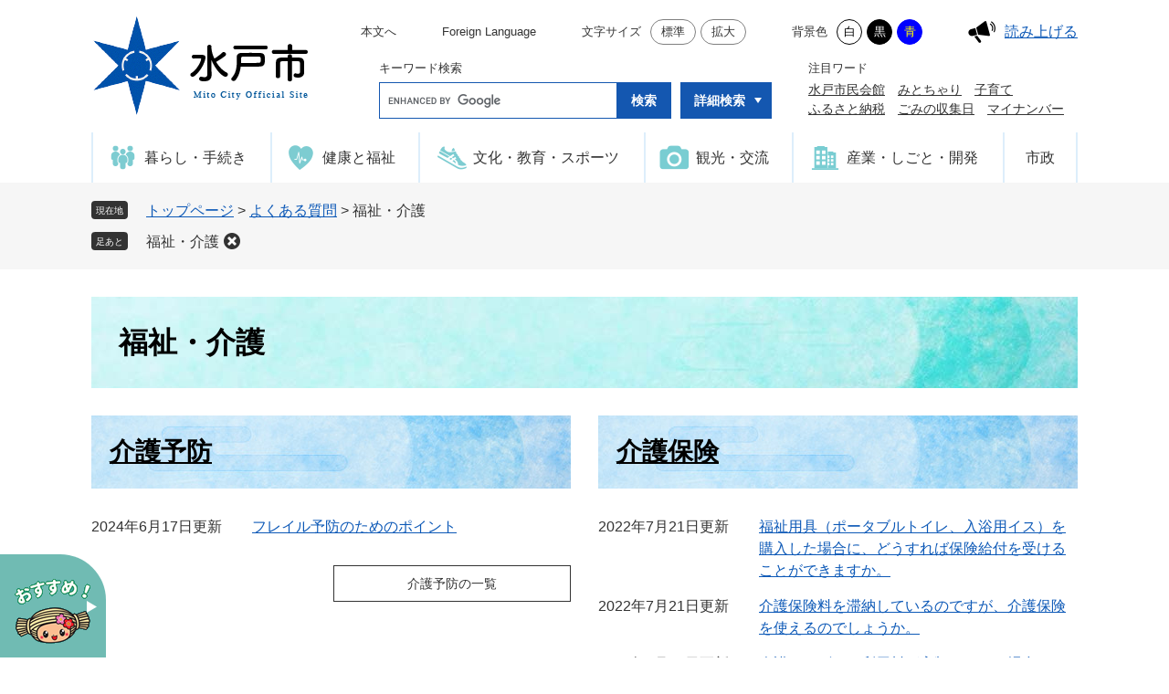

--- FILE ---
content_type: text/html; charset=UTF-8
request_url: https://www.city.mito.lg.jp/life/sub/15/18/
body_size: 7088
content:
<!DOCTYPE html>
<html lang="ja">
<head>
<meta charset="utf-8">
<!-- Global site tag (gtag.js) - Google Analytics -->
<script async src="https://www.googletagmanager.com/gtag/js?id=G-71PPHZJ44X"></script>
<script>
  window.dataLayer = window.dataLayer || [];
  function gtag(){dataLayer.push(arguments);}
  gtag('js', new Date());

  gtag('config', 'G-71PPHZJ44X');
</script>
<meta http-equiv="X-UA-Compatible" content="IE=edge">
<meta name="viewport" content="width=device-width, initial-scale=1.0">
<title>福祉・介護 - 水戸市ホームページ</title>
<link rel="shortcut icon" href="/favicon.ico" type="image/vnd.microsoft.icon">
<link rel="icon" href="/favicon.ico" type="image/vnd.microsoft.icon">
<link rel="apple-touch-icon" href="/apple-touch-icon.png">
<link rel="stylesheet" media="print" href="/ssi/css/print.css">
<script src="/ssi/js/escapeurl.js"></script>
<script src="/ssi/js/jquery.js"></script>
<script src="/ssi/js/jquery-migrate.js"></script>
<script src="/ssi/js/common.js"></script>
<script src="/ssi/js/s-google.js"></script>
<script src="/ssi/js/search-trend.js"></script>
<script src="/ssi/js/search-open-page-id.js"></script>
<script src="/ssi/js/last-page-parts-load-1.js"></script>
<script src="/ssi/js/footstep.js"></script>
<link rel="stylesheet" href="/ssi/css/footstep.css">
<script src="https://cdn-eas.readspeaker.com/script/13152/webReader/webReader.js?pids=wr&forceAdapter=ioshtml5&disable=translation,lookup" type="text/javascript" id="rs_req_Init"></script>
<style media="all">
@import url("/ssi/css/life.css");
</style>

</head>
<body>

<div class="kanren kanren2">
	<!-- コンテナここから -->
	<div id="container">
		<span class="hide" id="pagetop">ページの先頭です。</span>
		<span class="hide"><a href="#skip">メニューを飛ばして本文へ</a></span>

		<!-- ヘッダここから -->
		<div id="header">
			<!-- SPメニューここから -->
<button type="button" id="spm_support"><span class="hide">閲覧補助</span></button>
<div id="spm_wrap">
	<button type="button" id="spm_osusume"><span class="hide">おすすめ</span></button>
	<button type="button" id="spm_search"><span class="hide">検索</span></button>
	<button type="button" id="spm_menu"><span class="hide">メニュー</span></button>
	<a href="#pagetop" id="spm_pagetop"><span class="hide">このページの先頭へ</span></a>
</div>
<!-- SPメニューここまで -->
<!-- header2ここから -->
<div id="header2">
	<div id="he_left">
		<div id="logo"><a href="/index2.html"><img src="/img/common/logo.png" alt="水戸市ホームページ" width="240" height="114"></a></div>
	</div>
	<div id="he_right">
		<noscript><p>JavaScriptが無効のため、文字の大きさ・背景色を変更する機能を使用できません。</p></noscript>
		<!-- リンクここから -->
		<div id="header_navi_wrap">
			<ul id="header_navi">
				<li class="h_main"><a href="#skip">本文へ</a></li>
				<li class="h_lang"><a href="/page/18262.html" lang="en">Foreign Language</a></li>
				<li class="h_support">
					<dl id="moji_size"><!-- 文字の大きさ変更ここから -->
						<dt>文字サイズ</dt><!--
						--><dd><a id="moji_default" href="javascript:fsc('default');" title="文字サイズを標準にする">標準</a></dd><!--
						--><dd><a id="moji_large" href="javascript:fsc('larger');" title="文字サイズを拡大する">拡大</a></dd>
					<!-- 文字の大きさ変更ここまで --></dl><!--
					--><dl id="haikei_color"><!-- 背景の変更ここから -->
						<dt>背景色</dt><!--
						--><dd><a id="haikei_white" href="javascript:SetCss(1);" title="背景色を白色に変更する">白</a></dd><!--
						--><dd><a id="haikei_black" href="javascript:SetCss(2);" title="背景色を黒色に変更する">黒</a></dd><!--
						--><dd><a id="haikei_blue"  href="javascript:SetCss(3);" title="背景色を青色に変更する">青</a></dd>
					<!-- 背景の変更ここまで --></dl>
				</li>
				<li class="h_voice"><div id="readspeaker_button1" class="rs_skip">
  <a href="https://app-eas.readspeaker.com/cgi-bin/rsent?customerid=13152&lang=ja_jp&readid=main&url=" onclick="readpage(this.href, 'xp1'); return false;" class="rs_href" rel="nofollow" accesskey="L">
    読み上げる
  </a><span class="external_link_text">＜外部リンク＞</span>
</div></li>
			</ul>
		</div>
		<!-- リンクここまで -->
		<!-- 検索全体ここから -->
		<div id="top_search_keyword_wrap">
			<!-- キーワード検索ここから -->
			<div id="top_search_keyword">
				<div id="top_search_keyword_ttl">キーワード検索</div>
				<div id="top_search_keyword_box">
					<!-- Googleカスタム検索ここから -->
					<form action="/search.html" method="get" id="cse-search-box" name="cse-search-box">
						<input type="hidden" name="cx" value="47cd0b55d4f404e39"><!--
						--><input type="hidden" name="cof" value="FORID:11"><!--
						--><input type="hidden" name="ie" value="UTF-8"><!--
						--><label for="tmp_query"><span class="hide">Googleカスタム検索</span></label><!--
						--><input type="text" name="q" value="" id="tmp_query"><!--
						--><input type="submit" value="検索" id="submit" name="sa">
					</form>
					<script src="https://www.google.com/coop/cse/brand?form=cse-search-box"></script>
					<!-- Googleカスタム検索ここまで -->
					<!-- 詳細検索ここから -->
					<div id="top_search_detail">
						<a href="javascript:void(0)" onclick="javascript:return false;" onkeypress="javascript:return false;" id="top_search_detail_open">詳細検索</a>
						<div id="top_search_detail_box">

							<!-- ページID検索ここから -->
							<div id="ts_page_id_column">
								<div id="top_search_page_id">
									<div id="open_page_id_box">
										<div id="ts_page_id_ttl"><label for="open_page_id">ページID検索</label></div>
										<div>
											<input type="text" placeholder="例:1234567" id="open_page_id" name="open_page_id" value="" maxlength="20">
											<input type="submit" value="表示" id="open_page_id_submit" name="open_page_id_submit" onclick="javascript:search_open_page_id();" onkeypress="javascript:search_open_page_id();">
										</div>
									</div>
									<div id="open_page_id_message"></div>
								</div>
								<div id="what_id">
									<a href="/site/userguide/27161.html">ページID<br>検索とは？</a>
								</div>
							</div>
							<!-- ページID検索ここまで -->

							<div class="search_option_wrap">
								<fieldset class="search_category">
									<legend class="search_ttl">カテゴリ選択</legend>
									<div class="search_btn">
										<span><input name="google_category" value=""  type="radio" id="google_category0" checked="checked"><label for="google_category0">すべて</label></span>
										<span><input name="google_category" value="1" type="radio" id="google_category1"><label for="google_category1">暮らし・手続き</label></span>
										<span><input name="google_category" value="2" type="radio" id="google_category2"><label for="google_category2">健康と福祉</label></span>
										<span><input name="google_category" value="3" type="radio" id="google_category3"><label for="google_category3">文化・教育・スポーツ</label></span>
										<span><input name="google_category" value="4" type="radio" id="google_category4"><label for="google_category4">観光・交流</label></span>
										<span><input name="google_category" value="5" type="radio" id="google_category5"><label for="google_category5">産業・しごと・開発</label></span>
										<span><input name="google_category" value="6" type="radio" id="google_category6"><label for="google_category6">市政</label></span>
									</div>
								</fieldset>
								<fieldset class="search_type">
									<legend class="search_ttl">ファイル選択</legend>
									<div class="search_btn">
										<span><input name="google_filetype" value=""  type="radio" id="filetype_all" checked="checked"><label for="filetype_all">すべて</label></span>
										<span><input name="google_filetype" value="1" type="radio" id="filetype_html"><label for="filetype_html">ページ</label></span>
										<span><input name="google_filetype" value="2" type="radio" id="filetype_pdf"><label for="filetype_pdf">PDF</label></span>
									</div>
								</fieldset>
								<fieldset class="search_option">
									<legend class="search_ttl">検索オプション</legend>
									<div class="search_btn">
										<span><input name="google_option" value=""  type="radio" id="option_all" checked="checked"><label for="option_all">すべて</label></span>
										<span><input name="google_option" value="1" type="radio" id="option_title"><label for="option_title">タイトルのみ</label></span>
										<span><input name="google_option" value="2" type="radio" id="option_text"><label for="option_text">本文のみ</label></span>
									</div>
								</fieldset>
							</div>
							<ul class="search_menu_list">
								<li><a href="/life/">分類からさがす</a></li>
								<li><a href="/soshiki/">組織からさがす</a></li>
								<li><a href="/calendar/">カレンダーからさがす</a></li>
								<li><a href="/life/sub/15/">よくある質問からさがす</a></li>
								<li><a href="/site/map/">地図からさがす</a></li>
							</ul>
						</div>
					</div>
					<!-- 詳細検索ここまで -->
				</div>
			</div>
			<!-- キーワード検索ここまで -->
			<!-- 注目ワードここから -->
			<div id="search_trend_word">
				<div id="search_trend_word_ttl">注目ワード</div>
				<p>水戸市民会館
みとちゃり
子育て
ふるさと納税
ごみの収集日
マイナンバー</p>
			</div>
			<!-- 注目ワードここまで -->
		</div>
		<!-- 検索全体ここまで -->
	</div>
</div>
<!-- header2ここまで -->
<!-- おすすめ情報ここから -->
<div id="osusume_banner">
	<div id="osusume_banner_box">
		<div id="osusume_banner_ttl">
			<a href="javascript:void(0)" onclick="javascript:return false;" onkeypress="javascript:return false;" id="osusume_banner_open"><img src="/img/common/btn_osusume.png" alt="水戸市のオススメ" width="116" height="113"></a>
		</div>
		<div id="osusume_banner_list">
			<div id="osusume_banner_list_box">
				<div class="osusume_banner_list_detail">
					<a href="/page/3921.html"><img src="/img/banner/bnr_osusume01.jpg" alt="ふるさと納税" width="160" height="100"></a>
					<a href="/site/kosodate/"><img src="/img/banner/bnr_osusume04.jpg" alt="子育て情報サイト" width="160" height="100"></a>
					<a href="/site/kids/"><img src="/img/banner/kids.png" alt="子どもホームページ" width="160" height="100"></a>
					<a href="/site/mito-botanical-park/"><img src="/img/banner/bnr_osusume05.jpg" alt="植物公園" width="160" height="100"></a>
					<a href="/site/shinrinkoen/"><img src="/img/banner/bnr_osusume02.jpg" alt="森林公園" width="160" height="100"></a>
					<!-- <a href="/site/senbako/"><img src="/img/banner/bnr_osusume03.jpg" alt="千波湖" width="160" height="100"></a> -->
				</div>
				<button type="button" id="osusume_banner_close">閉じる</button>
			</div>
		</div>
	</div>
</div>
<!-- おすすめ情報ここまで -->
<div id="xp1" class="rs_preserve rs_skip rs_splitbutton rs_addtools rs_exp"></div>
			<!-- グローバルここから -->
<div id="top_search">
	<div id="top_search_box">
		<ul id="gnav">
			<li id="gnav1"><a href="/life/1/"><span class="icon_gnav1">暮らし・手続き</span></a></li>
			<li id="gnav2"><a href="/life/2/"><span class="icon_gnav2">健康と福祉</span></a></li>
			<li id="gnav3"><a href="/life/3/"><span class="icon_gnav3">文化・教育・スポーツ</span></a></li>
			<li id="gnav4"><a href="/life/4/"><span class="icon_gnav4">観光・交流</span></a></li>
			<li id="gnav5"><a href="/life/5/"><span class="icon_gnav5">産業・しごと・開発</span></a></li>
			<li id="gnav6"><a href="/life/6/"><span class="icon_gnav6">市政</span></a></li>
		</ul>
	</div>
</div>
<!-- グローバルここまで -->
		</div>
		<!-- ヘッダここまで -->

		<!-- ぱんくずナビここから -->
		<div id="pankuzu_wrap">
			<!-- [[pankuzu_start]] -->
			<div class="pankuzu">
				<span class="icon_current">現在地</span>
				<span class="pankuzu_class pankuzu_class_top"><a href="/index2.html">トップページ</a></span>
				<span class="pankuzu_mark"> &gt; </span>
				<span class="pankuzu_class"><a href="/life/sub/15/">よくある質問</a></span>
				<span class="pankuzu_mark"> &gt; </span>
				<span class="pankuzu_class pankuzu_class_current">福祉・介護</span>
			</div>
			<!-- [[pankuzu_end]] -->
			<!-- [[pankuzu2_start]] --><!-- [[pankuzu2_end]] -->
		</div>
		<!-- ぱんくずナビここまで -->

		<div id="mymainback">

			<!-- メインここから -->
			<div id="main">
				<div id="main_a">
					<hr class="hide">
					<p class="hide" id="skip">本文</p>

					<div id="main_header">
						<h1>福祉・介護</h1>
					</div>

					<!-- main_bodyここから -->
					<div id="main_body">

						<!-- 分類ごとの新着情報ここから -->
						<div id="lifesub_cat_list_wrap">
							<!-- [[a]] -->
							<div class="lifesub_cat_list">
								<h2 class="acc_title"><a id="jmp91" href="/life/sub/15/18/91/">介護予防</a>
</h2>
								
								
								<!-- [[life_list_head]] -->
								<div class="info_list info_list_date">
									<ul>
										
										<li><span class="article_date">2024年6月17日更新</span><span class="article_title"><a href="/page/3025.html">フレイル予防のためのポイント</a></span></li>
										
									</ul>
									<!-- [[info_list_kako_head]] --><div class="link_ichiran"><a href="/life/sub/15/18/91/">介護予防の一覧</a></div><!-- [[info_list_kako_tail]] -->
								</div>
								<!-- [[life_list_tail]] -->
							</div>
							
							<div class="lifesub_cat_list">
								<h2 class="acc_title"><a id="jmp92" href="/life/sub/15/18/92/">介護保険</a></h2>
								
								
								<!-- [[life_list_head]] -->
								<div class="info_list info_list_date">
									<ul>
										
										<li><span class="article_date">2022年7月21日更新</span><span class="article_title"><a href="/page/19786.html">福祉用具（ポータブルトイレ、入浴用イス）を購入した場合に、どうすれば保険給付を受けることができますか。</a></span></li>
										
										<li><span class="article_date">2022年7月21日更新</span><span class="article_title"><a href="/page/19785.html">介護保険料を滞納しているのですが、介護保険を使えるのでしょうか。</a></span></li>
										
										<li><span class="article_date">2022年7月21日更新</span><span class="article_title"><a href="/page/19752.html">介護サービスの利用料が高額になった場合に、何らかの支援はありますか。</a></span></li>
										
										<li><span class="article_date">2022年7月21日更新</span><span class="article_title"><a href="/page/19750.html">住宅改修（手すりの取付け、段差の解消）をおこなった場合に、どうすれば保険給付を受けることができますか。</a></span></li>
										
										<li><span class="article_date">2022年7月21日更新</span><span class="article_title"><a href="/page/19733.html">介護認定審査会の委員はどんな職種の人ですか。</a></span></li>
										
									</ul>
									<!-- [[info_list_kako_head]] --><div class="link_ichiran"><a href="/life/sub/15/18/92/">介護保険の一覧</a></div><!-- [[info_list_kako_tail]] -->
								</div>
								<!-- [[life_list_tail]] -->
							</div>
							
							<div class="lifesub_cat_list">
								<h2 class="acc_title"><a id="jmp93" href="/life/sub/15/18/93/">障害児・障害者</a></h2>
								
								
								<!-- [[life_list_head]] -->
								<div class="info_list info_list_date">
									<ul>
										
										<li><span class="article_date">2024年4月1日更新</span><span class="article_title"><a href="/page/19583.html">身体障害者手帳を取得するには、どうしたらよいですか。</a></span></li>
										
										<li><span class="article_date">2022年7月21日更新</span><span class="article_title"><a href="/page/19607.html">精神障害者保健福祉手帳を取得するには、どうしたらよいですか。</a></span></li>
										
										<li><span class="article_date">2022年7月21日更新</span><span class="article_title"><a href="/page/19600.html">療育手帳を取得するには、どうしたらよいですか。</a></span></li>
										
										<li><span class="article_date">2022年7月20日更新</span><span class="article_title"><a href="/page/19012.html">重度心身障害者の家族がいます、医療費を助成してくれる制度はありますか。</a></span></li>
										
									</ul>
									<!-- [[info_list_kako_head]] --><div class="link_ichiran"><a href="/life/sub/15/18/93/">障害児・障害者の一覧</a></div><!-- [[info_list_kako_tail]] -->
								</div>
								<!-- [[life_list_tail]] -->
							</div>
							
							<div class="lifesub_cat_list">
								<h2 class="acc_title"><a id="jmp96" href="/life/sub/15/18/96/">バリアフリー・ユニバーサルデザイン</a></h2>
								
								
								<!-- [[life_list_head]] -->
								<div class="info_list info_list_date">
									<ul>
										
										<li><span class="article_date">2022年7月21日更新</span><span class="article_title"><a href="/page/19750.html">住宅改修（手すりの取付け、段差の解消）をおこなった場合に、どうすれば保険給付を受けることができますか。</a></span></li>
										
									</ul>
									<!-- [[info_list_kako_head]] --><div class="link_ichiran"><a href="/life/sub/15/18/96/">バリアフリー・ユニバーサルデザインの一覧</a></div><!-- [[info_list_kako_tail]] -->
								</div>
								<!-- [[life_list_tail]] -->
							</div>
							<!-- [[f]] -->
						</div>
						<!-- 分類ごとの新着情報ここまで -->

					</div>
					<!-- main_bodyここまで -->

				</div>
			</div>
			<!-- メインここまで -->
			<hr class="hide">

			<!-- サイドバー1ここから -->
			<!-- サイドバー1ここまで -->

			<!-- サイドバー2ここから -->
			<!-- サイドバー2ここまで -->

		</div><!-- 3カラム終わり -->

		<!-- フッタここから -->
		<div id="footer">
			<div id="footer_link_pagetop">
	<a href="#pagetop"><img src="/img/common/btn_pagetop.png" width="64" height="64" alt="このページの先頭へ"></a>
</div>
			<div id="footer_navi_wrap">
	<ul id="footer_navi">
		<li><a href="/page/18275.html">個人情報の取り扱い</a></li>
		<li><a href="/page/18265.html">リンク・著作権・免責事項</a></li>
		<li><a href="/page/18279.html">ウェブアクセシビリティ方針</a></li>
		<li><a href="/sitemap.html">サイトマップ</a></li>
		<li><a href="/page/18292.html">RSS利用案内</a></li>
		<li><a href="/page/18295.html">バナー広告について</a></li>
	</ul>
</div>
			<div id="footer_box">
	<div id="author_info">
		<div id="author_logo"><img src="/img/common/logo_footer.png" alt="水戸市役所" width="196" height="94"></div>
		<div id="author_box">
			<p class="f_address">〒310-8610　茨城県水戸市中央1-4-1</p>
			<p class="f_contact">電話番号 029-224-1111</p>
			<p class="f_detail">開庁時間 午前8時30分から午後5時15分<br>
（土曜日、日曜日、祝日、12月29日から1月3日を除く）</p>
			<p class="f_number">法人番号4000020082015</p>
			<div class="f_link">
				<span><a href="/page/4371.html">アクセス</a></span>
				<span><a href="/page/19971.html">ご意見・ご要望</a></span>
			</div>
		</div>
	</div>
	<div id="copyright"><p lang="en">Copyright &#169; 2022 City of Mito, All Rights Reserved.</p></div>
</div>
		</div>
		<!-- フッタここまで -->

	</div>
	<!-- コンテナここまで -->
</div>

</body>
</html>